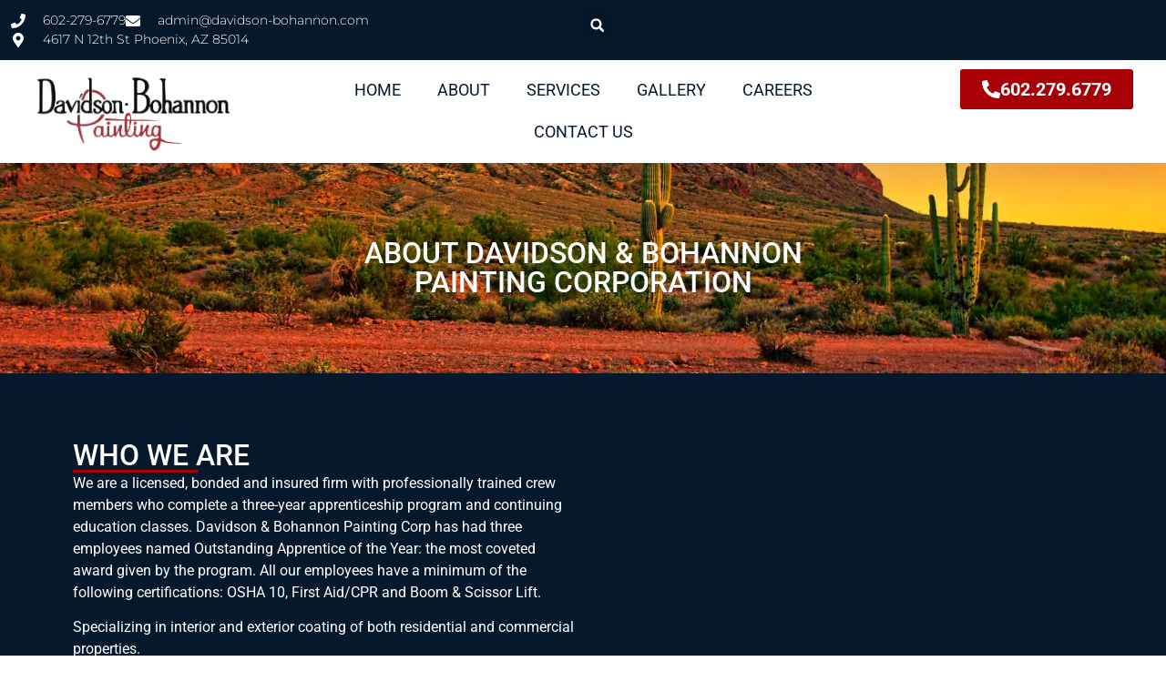

--- FILE ---
content_type: text/css
request_url: https://davidson-bohannon.com/wp-content/uploads/elementor/css/post-46.css?ver=1769041233
body_size: 1551
content:
.elementor-46 .elementor-element.elementor-element-eee3203{--display:flex;--min-height:231px;--justify-content:center;--align-items:center;--container-widget-width:calc( ( 1 - var( --container-widget-flex-grow ) ) * 100% );--overlay-opacity:0.61;}.elementor-46 .elementor-element.elementor-element-eee3203:not(.elementor-motion-effects-element-type-background), .elementor-46 .elementor-element.elementor-element-eee3203 > .elementor-motion-effects-container > .elementor-motion-effects-layer{background-image:url("https://staging2.davidson-bohannon.com/wp-content/uploads/2024/05/arizona-painting-company.webp");background-position:center center;background-repeat:no-repeat;background-size:cover;}.elementor-46 .elementor-element.elementor-element-eee3203::before, .elementor-46 .elementor-element.elementor-element-eee3203 > .elementor-background-video-container::before, .elementor-46 .elementor-element.elementor-element-eee3203 > .e-con-inner > .elementor-background-video-container::before, .elementor-46 .elementor-element.elementor-element-eee3203 > .elementor-background-slideshow::before, .elementor-46 .elementor-element.elementor-element-eee3203 > .e-con-inner > .elementor-background-slideshow::before, .elementor-46 .elementor-element.elementor-element-eee3203 > .elementor-motion-effects-container > .elementor-motion-effects-layer::before{background-color:#000000;--background-overlay:'';}.elementor-46 .elementor-element.elementor-element-3ed1597{text-align:center;}.elementor-46 .elementor-element.elementor-element-3ed1597 .elementor-heading-title{text-transform:uppercase;color:#FFFFFF;}.elementor-46 .elementor-element.elementor-element-62d4074{--display:flex;--flex-direction:row;--container-widget-width:initial;--container-widget-height:100%;--container-widget-flex-grow:1;--container-widget-align-self:stretch;--flex-wrap-mobile:wrap;--padding-top:64px;--padding-bottom:64px;--padding-left:0px;--padding-right:0px;}.elementor-46 .elementor-element.elementor-element-62d4074:not(.elementor-motion-effects-element-type-background), .elementor-46 .elementor-element.elementor-element-62d4074 > .elementor-motion-effects-container > .elementor-motion-effects-layer{background-color:var( --e-global-color-primary );}.elementor-46 .elementor-element.elementor-element-2bc16dd{--display:flex;--gap:10px 10px;--row-gap:10px;--column-gap:10px;}.elementor-46 .elementor-element.elementor-element-c625de0 .elementor-heading-title{text-transform:uppercase;color:#FFFFFF;}.elementor-46 .elementor-element.elementor-element-dc3a368{--divider-border-style:solid;--divider-color:var( --e-global-color-accent );--divider-border-width:3px;}.elementor-46 .elementor-element.elementor-element-dc3a368 .elementor-divider-separator{width:25%;}.elementor-46 .elementor-element.elementor-element-dc3a368 .elementor-divider{padding-block-start:0px;padding-block-end:0px;}.elementor-46 .elementor-element.elementor-element-b6c658e{color:#FFFFFF;}.elementor-46 .elementor-element.elementor-element-497553c{--display:flex;}.elementor-46 .elementor-element.elementor-element-06643df{--display:flex;--flex-direction:column;--container-widget-width:calc( ( 1 - var( --container-widget-flex-grow ) ) * 100% );--container-widget-height:initial;--container-widget-flex-grow:0;--container-widget-align-self:initial;--flex-wrap-mobile:wrap;--align-items:center;--padding-top:64px;--padding-bottom:0px;--padding-left:0px;--padding-right:0px;}.elementor-46 .elementor-element.elementor-element-951a614{text-align:center;}.elementor-46 .elementor-element.elementor-element-951a614 .elementor-heading-title{font-family:"Merriweather", Sans-serif;font-size:50px;font-weight:500;text-transform:capitalize;line-height:1.2em;color:#16163f;}.elementor-46 .elementor-element.elementor-element-f75e398{--divider-border-style:solid;--divider-color:var( --e-global-color-accent );--divider-border-width:3px;}.elementor-46 .elementor-element.elementor-element-f75e398 .elementor-divider-separator{width:25%;margin:0 auto;margin-center:0;}.elementor-46 .elementor-element.elementor-element-f75e398 .elementor-divider{text-align:center;padding-block-start:0px;padding-block-end:0px;}.elementor-46 .elementor-element.elementor-element-916f113{width:var( --container-widget-width, 905px );max-width:905px;--container-widget-width:905px;--container-widget-flex-grow:0;text-align:center;}.elementor-46 .elementor-element.elementor-element-42757e7{--display:flex;--flex-direction:row;--container-widget-width:calc( ( 1 - var( --container-widget-flex-grow ) ) * 100% );--container-widget-height:100%;--container-widget-flex-grow:1;--container-widget-align-self:stretch;--flex-wrap-mobile:wrap;--align-items:stretch;--gap:10px 10px;--row-gap:10px;--column-gap:10px;--margin-top:30px;--margin-bottom:23px;--margin-left:0px;--margin-right:0px;}.elementor-46 .elementor-element.elementor-element-d945ca0{--display:flex;}.elementor-46 .elementor-element.elementor-element-0ca53d2 .elementor-flip-box__front{background-image:url("https://staging2.davidson-bohannon.com/wp-content/uploads/2024/05/Bryan.webp");background-position:center center;background-repeat:no-repeat;background-size:cover;}.elementor-46 .elementor-element.elementor-element-0ca53d2 .elementor-flip-box__back{background-image:url("https://staging2.davidson-bohannon.com/wp-content/uploads/2024/05/Bryan.webp");background-position:center center;background-repeat:no-repeat;background-size:cover;}.elementor-46 .elementor-element.elementor-element-0ca53d2 > .elementor-widget-container{border-style:solid;border-width:0px 0px 4px 0px;border-color:#d3b574;box-shadow:0px 0px 20px 0px rgba(0,0,0,0.2);}.elementor-46 .elementor-element.elementor-element-0ca53d2 .elementor-flip-box{height:250px;}.elementor-46 .elementor-element.elementor-element-0ca53d2 .elementor-flip-box__front .elementor-flip-box__layer__overlay{background-color:rgba(33,31,64,0.7);text-align:center;}.elementor-46 .elementor-element.elementor-element-0ca53d2 .elementor-flip-box__front .elementor-flip-box__layer__title{margin-bottom:15px;color:#ffffff;font-family:"Montserrat", Sans-serif;font-size:24px;font-weight:300;text-transform:capitalize;}.elementor-46 .elementor-element.elementor-element-0ca53d2 .elementor-flip-box__front .elementor-flip-box__layer__description{color:#ffffff;font-size:16px;font-weight:200;text-transform:capitalize;}.elementor-46 .elementor-element.elementor-element-0ca53d2 .elementor-flip-box__back .elementor-flip-box__layer__overlay{background-color:#211F4000;text-align:center;}.elementor-46 .elementor-element.elementor-element-0ca53d2 .elementor-flip-box__button{margin-inline-center:0;}.elementor-46 .elementor-element.elementor-element-d920a81{--display:flex;}.elementor-46 .elementor-element.elementor-element-6a1e2b7 .elementor-flip-box__front{background-image:url("https://staging2.davidson-bohannon.com/wp-content/uploads/2024/05/Dan.webp");background-position:center center;background-repeat:no-repeat;background-size:cover;}.elementor-46 .elementor-element.elementor-element-6a1e2b7 .elementor-flip-box__back{background-image:url("https://staging2.davidson-bohannon.com/wp-content/uploads/2024/05/Dan.webp");background-position:center center;background-repeat:no-repeat;background-size:cover;}.elementor-46 .elementor-element.elementor-element-6a1e2b7 > .elementor-widget-container{border-style:solid;border-width:0px 0px 4px 0px;border-color:#d3b574;box-shadow:0px 0px 20px 0px rgba(0,0,0,0.2);}.elementor-46 .elementor-element.elementor-element-6a1e2b7 .elementor-flip-box{height:250px;}.elementor-46 .elementor-element.elementor-element-6a1e2b7 .elementor-flip-box__front .elementor-flip-box__layer__overlay{background-color:rgba(33,31,64,0.7);text-align:center;}.elementor-46 .elementor-element.elementor-element-6a1e2b7 .elementor-flip-box__front .elementor-flip-box__layer__title{margin-bottom:15px;color:#ffffff;font-family:"Montserrat", Sans-serif;font-size:24px;font-weight:300;text-transform:capitalize;}.elementor-46 .elementor-element.elementor-element-6a1e2b7 .elementor-flip-box__front .elementor-flip-box__layer__description{color:#ffffff;font-size:16px;font-weight:200;text-transform:capitalize;}.elementor-46 .elementor-element.elementor-element-6a1e2b7 .elementor-flip-box__back .elementor-flip-box__layer__overlay{background-color:#211F4000;text-align:center;}.elementor-46 .elementor-element.elementor-element-6a1e2b7 .elementor-flip-box__button{margin-inline-center:0;}.elementor-46 .elementor-element.elementor-element-a10f862{--display:flex;}.elementor-46 .elementor-element.elementor-element-97f50eb .elementor-flip-box__front{background-image:url("https://staging2.davidson-bohannon.com/wp-content/uploads/2024/05/Nadia.webp");background-position:center center;background-repeat:no-repeat;background-size:cover;}.elementor-46 .elementor-element.elementor-element-97f50eb .elementor-flip-box__back{background-image:url("https://staging2.davidson-bohannon.com/wp-content/uploads/2024/05/Nadia.webp");background-position:center center;background-repeat:no-repeat;background-size:cover;}.elementor-46 .elementor-element.elementor-element-97f50eb > .elementor-widget-container{border-style:solid;border-width:0px 0px 4px 0px;border-color:#d3b574;box-shadow:0px 0px 20px 0px rgba(0,0,0,0.2);}.elementor-46 .elementor-element.elementor-element-97f50eb .elementor-flip-box{height:250px;}.elementor-46 .elementor-element.elementor-element-97f50eb .elementor-flip-box__front .elementor-flip-box__layer__overlay{background-color:rgba(33,31,64,0.7);text-align:center;}.elementor-46 .elementor-element.elementor-element-97f50eb .elementor-flip-box__front .elementor-flip-box__layer__title{margin-bottom:15px;color:#ffffff;font-family:"Montserrat", Sans-serif;font-size:24px;font-weight:300;text-transform:capitalize;}.elementor-46 .elementor-element.elementor-element-97f50eb .elementor-flip-box__front .elementor-flip-box__layer__description{color:#ffffff;font-size:16px;font-weight:200;text-transform:capitalize;}.elementor-46 .elementor-element.elementor-element-97f50eb .elementor-flip-box__back .elementor-flip-box__layer__overlay{background-color:#211F4000;text-align:center;}.elementor-46 .elementor-element.elementor-element-97f50eb .elementor-flip-box__button{margin-inline-center:0;}.elementor-46 .elementor-element.elementor-element-45e4dab0 > .elementor-container{max-width:1200px;}.elementor-46 .elementor-element.elementor-element-45e4dab0{transition:background 0.3s, border 0.3s, border-radius 0.3s, box-shadow 0.3s;margin-top:0px;margin-bottom:150px;}.elementor-46 .elementor-element.elementor-element-45e4dab0 > .elementor-background-overlay{transition:background 0.3s, border-radius 0.3s, opacity 0.3s;}.elementor-46 .elementor-element.elementor-element-62550e1c:not(.elementor-motion-effects-element-type-background) > .elementor-widget-wrap, .elementor-46 .elementor-element.elementor-element-62550e1c > .elementor-widget-wrap > .elementor-motion-effects-container > .elementor-motion-effects-layer{background-color:#16163f;}.elementor-46 .elementor-element.elementor-element-62550e1c > .elementor-element-populated{box-shadow:0px 0px 30px 0px rgba(0,0,0,0.15);transition:background 0.3s, border 0.3s, border-radius 0.3s, box-shadow 0.3s;padding:0px 0px 0px 0px;}.elementor-46 .elementor-element.elementor-element-62550e1c > .elementor-element-populated > .elementor-background-overlay{transition:background 0.3s, border-radius 0.3s, opacity 0.3s;}.elementor-46 .elementor-element.elementor-element-1fceaf1c:not(.elementor-motion-effects-element-type-background), .elementor-46 .elementor-element.elementor-element-1fceaf1c > .elementor-motion-effects-container > .elementor-motion-effects-layer{background-color:var( --e-global-color-primary );}.elementor-46 .elementor-element.elementor-element-1fceaf1c > .elementor-container{max-width:1200px;min-height:280px;}.elementor-46 .elementor-element.elementor-element-1fceaf1c{transition:background 0.3s, border 0.3s, border-radius 0.3s, box-shadow 0.3s;margin-top:0px;margin-bottom:0px;}.elementor-46 .elementor-element.elementor-element-1fceaf1c > .elementor-background-overlay{transition:background 0.3s, border-radius 0.3s, opacity 0.3s;}.elementor-bc-flex-widget .elementor-46 .elementor-element.elementor-element-66f0e9f8.elementor-column .elementor-widget-wrap{align-items:center;}.elementor-46 .elementor-element.elementor-element-66f0e9f8.elementor-column.elementor-element[data-element_type="column"] > .elementor-widget-wrap.elementor-element-populated{align-content:center;align-items:center;}.elementor-46 .elementor-element.elementor-element-66f0e9f8 > .elementor-element-populated{padding:0px 0px 0px 100px;}.elementor-46 .elementor-element.elementor-element-2491d5c5{text-align:start;}.elementor-46 .elementor-element.elementor-element-2491d5c5 .elementor-heading-title{font-size:55px;font-weight:100;text-transform:capitalize;line-height:1.2em;color:#ffffff;}.elementor-bc-flex-widget .elementor-46 .elementor-element.elementor-element-2e3ba32.elementor-column .elementor-widget-wrap{align-items:center;}.elementor-46 .elementor-element.elementor-element-2e3ba32.elementor-column.elementor-element[data-element_type="column"] > .elementor-widget-wrap.elementor-element-populated{align-content:center;align-items:center;}.elementor-46 .elementor-element.elementor-element-2e3ba32 > .elementor-element-populated{padding:0px 100px 0px 0px;}.elementor-46 .elementor-element.elementor-element-11fba004 .elementor-button{background-color:#d3b574;font-family:"Montserrat", Sans-serif;font-size:16px;font-weight:400;text-transform:capitalize;fill:#16163f;color:#16163f;border-radius:0px 0px 0px 0px;}.elementor-46 .elementor-element.elementor-element-11fba004 .elementor-button:hover, .elementor-46 .elementor-element.elementor-element-11fba004 .elementor-button:focus{background-color:#ffffff;}.elementor-46 .elementor-element.elementor-element-11fba004 .elementor-button-content-wrapper{flex-direction:row-reverse;}.elementor-46 .elementor-element.elementor-element-11fba004 .elementor-button .elementor-button-content-wrapper{gap:10px;}:root{--page-title-display:none;}@media(max-width:1024px){.elementor-46 .elementor-element.elementor-element-42757e7{--margin-top:30px;--margin-bottom:80px;--margin-left:0px;--margin-right:0px;}.elementor-46 .elementor-element.elementor-element-0ca53d2 .elementor-flip-box__front .elementor-flip-box__layer__title{font-size:20px;}.elementor-46 .elementor-element.elementor-element-6a1e2b7 .elementor-flip-box__front .elementor-flip-box__layer__title{font-size:20px;}.elementor-46 .elementor-element.elementor-element-97f50eb .elementor-flip-box__front .elementor-flip-box__layer__title{font-size:20px;}.elementor-46 .elementor-element.elementor-element-45e4dab0{padding:0px 25px 0px 25px;}.elementor-46 .elementor-element.elementor-element-62550e1c > .elementor-element-populated{padding:0px 0px 0px 0px;}.elementor-46 .elementor-element.elementor-element-66f0e9f8 > .elementor-element-populated{padding:0px 0px 0px 50px;}.elementor-46 .elementor-element.elementor-element-2491d5c5 .elementor-heading-title{font-size:38px;}.elementor-46 .elementor-element.elementor-element-2e3ba32 > .elementor-element-populated{padding:0px 50px 0px 0px;}}@media(max-width:767px){.elementor-46 .elementor-element.elementor-element-951a614 .elementor-heading-title{font-size:34px;}.elementor-46 .elementor-element.elementor-element-62550e1c > .elementor-element-populated{padding:30px 30px 30px 30px;}.elementor-46 .elementor-element.elementor-element-66f0e9f8 > .elementor-element-populated{padding:0px 0px 0px 0px;}.elementor-46 .elementor-element.elementor-element-2491d5c5{text-align:center;}.elementor-46 .elementor-element.elementor-element-2491d5c5 .elementor-heading-title{font-size:34px;}.elementor-46 .elementor-element.elementor-element-2e3ba32 > .elementor-element-populated{padding:0px 0px 0px 0px;}}@media(min-width:768px){.elementor-46 .elementor-element.elementor-element-42757e7{--content-width:924px;}.elementor-46 .elementor-element.elementor-element-66f0e9f8{width:60%;}.elementor-46 .elementor-element.elementor-element-2e3ba32{width:40%;}}

--- FILE ---
content_type: text/css
request_url: https://davidson-bohannon.com/wp-content/uploads/elementor/css/post-30.css?ver=1769040964
body_size: 1263
content:
.elementor-30 .elementor-element.elementor-element-76727a4{--display:flex;--flex-direction:column;--container-widget-width:calc( ( 1 - var( --container-widget-flex-grow ) ) * 100% );--container-widget-height:initial;--container-widget-flex-grow:0;--container-widget-align-self:initial;--flex-wrap-mobile:wrap;--align-items:center;--gap:0px 0px;--row-gap:0px;--column-gap:0px;--flex-wrap:wrap;box-shadow:0px 5px 30px 0px rgba(0,0,0,0.1);--padding-top:0%;--padding-bottom:0%;--padding-left:0%;--padding-right:0%;--z-index:10;}.elementor-30 .elementor-element.elementor-element-54635a68{--display:flex;--flex-direction:row;--container-widget-width:calc( ( 1 - var( --container-widget-flex-grow ) ) * 100% );--container-widget-height:100%;--container-widget-flex-grow:1;--container-widget-align-self:stretch;--flex-wrap-mobile:wrap;--justify-content:space-between;--align-items:stretch;--gap:10px 10px;--row-gap:10px;--column-gap:10px;--margin-top:0px;--margin-bottom:0px;--margin-left:0px;--margin-right:0px;--padding-top:12px;--padding-bottom:12px;--padding-left:12px;--padding-right:12px;}.elementor-30 .elementor-element.elementor-element-54635a68:not(.elementor-motion-effects-element-type-background), .elementor-30 .elementor-element.elementor-element-54635a68 > .elementor-motion-effects-container > .elementor-motion-effects-layer{background-color:var( --e-global-color-primary );}.elementor-30 .elementor-element.elementor-element-2bef77d2{--display:flex;--flex-direction:column;--container-widget-width:calc( ( 1 - var( --container-widget-flex-grow ) ) * 100% );--container-widget-height:initial;--container-widget-flex-grow:0;--container-widget-align-self:initial;--flex-wrap-mobile:wrap;--justify-content:center;--align-items:flex-start;--padding-top:0px;--padding-bottom:0px;--padding-left:0px;--padding-right:0px;}.elementor-30 .elementor-element.elementor-element-5c2230d .elementor-icon-list-items:not(.elementor-inline-items) .elementor-icon-list-item:not(:last-child){padding-block-end:calc(30px/2);}.elementor-30 .elementor-element.elementor-element-5c2230d .elementor-icon-list-items:not(.elementor-inline-items) .elementor-icon-list-item:not(:first-child){margin-block-start:calc(30px/2);}.elementor-30 .elementor-element.elementor-element-5c2230d .elementor-icon-list-items.elementor-inline-items .elementor-icon-list-item{margin-inline:calc(30px/2);}.elementor-30 .elementor-element.elementor-element-5c2230d .elementor-icon-list-items.elementor-inline-items{margin-inline:calc(-30px/2);}.elementor-30 .elementor-element.elementor-element-5c2230d .elementor-icon-list-items.elementor-inline-items .elementor-icon-list-item:after{inset-inline-end:calc(-30px/2);}.elementor-30 .elementor-element.elementor-element-5c2230d .elementor-icon-list-icon i{color:#ffffff;transition:color 0.3s;}.elementor-30 .elementor-element.elementor-element-5c2230d .elementor-icon-list-icon svg{fill:#ffffff;transition:fill 0.3s;}.elementor-30 .elementor-element.elementor-element-5c2230d{--e-icon-list-icon-size:16px;--icon-vertical-offset:0px;}.elementor-30 .elementor-element.elementor-element-5c2230d .elementor-icon-list-icon{padding-inline-end:10px;}.elementor-30 .elementor-element.elementor-element-5c2230d .elementor-icon-list-item > .elementor-icon-list-text, .elementor-30 .elementor-element.elementor-element-5c2230d .elementor-icon-list-item > a{font-family:"Montserrat", Sans-serif;font-size:14px;font-weight:300;}.elementor-30 .elementor-element.elementor-element-5c2230d .elementor-icon-list-text{color:#ffffff;transition:color 0.3s;}.elementor-30 .elementor-element.elementor-element-1b7ef7d2{--display:flex;--flex-direction:row;--container-widget-width:calc( ( 1 - var( --container-widget-flex-grow ) ) * 100% );--container-widget-height:100%;--container-widget-flex-grow:1;--container-widget-align-self:stretch;--flex-wrap-mobile:wrap;--justify-content:flex-end;--align-items:center;--padding-top:0px;--padding-bottom:0px;--padding-left:0px;--padding-right:0px;}.elementor-30 .elementor-element.elementor-element-2d6a5933 .elementor-search-form{text-align:end;}.elementor-30 .elementor-element.elementor-element-2d6a5933 .elementor-search-form__toggle{--e-search-form-toggle-size:31px;--e-search-form-toggle-color:#ffffff;--e-search-form-toggle-icon-size:calc(50em / 100);}.elementor-30 .elementor-element.elementor-element-2d6a5933.elementor-search-form--skin-full_screen .elementor-search-form__container{background-color:rgba(22,22,63,0.9);}.elementor-30 .elementor-element.elementor-element-2d6a5933 input[type="search"].elementor-search-form__input{font-family:"Montserrat", Sans-serif;font-size:40px;font-weight:300;}.elementor-30 .elementor-element.elementor-element-2d6a5933 .elementor-search-form__input,
					.elementor-30 .elementor-element.elementor-element-2d6a5933 .elementor-search-form__icon,
					.elementor-30 .elementor-element.elementor-element-2d6a5933 .elementor-lightbox .dialog-lightbox-close-button,
					.elementor-30 .elementor-element.elementor-element-2d6a5933 .elementor-lightbox .dialog-lightbox-close-button:hover,
					.elementor-30 .elementor-element.elementor-element-2d6a5933.elementor-search-form--skin-full_screen input[type="search"].elementor-search-form__input{color:#ffffff;fill:#ffffff;}.elementor-30 .elementor-element.elementor-element-2d6a5933:not(.elementor-search-form--skin-full_screen) .elementor-search-form__container{border-color:rgba(255,255,255,0.5);border-radius:0px;}.elementor-30 .elementor-element.elementor-element-2d6a5933.elementor-search-form--skin-full_screen input[type="search"].elementor-search-form__input{border-color:rgba(255,255,255,0.5);border-radius:0px;}.elementor-30 .elementor-element.elementor-element-2d6a5933 .elementor-search-form__toggle:hover{--e-search-form-toggle-color:#d3b574;}.elementor-30 .elementor-element.elementor-element-2d6a5933 .elementor-search-form__toggle:focus{--e-search-form-toggle-color:#d3b574;}.elementor-30 .elementor-element.elementor-element-4876b594 .elementor-icon-list-items:not(.elementor-inline-items) .elementor-icon-list-item:not(:last-child){padding-block-end:calc(15px/2);}.elementor-30 .elementor-element.elementor-element-4876b594 .elementor-icon-list-items:not(.elementor-inline-items) .elementor-icon-list-item:not(:first-child){margin-block-start:calc(15px/2);}.elementor-30 .elementor-element.elementor-element-4876b594 .elementor-icon-list-items.elementor-inline-items .elementor-icon-list-item{margin-inline:calc(15px/2);}.elementor-30 .elementor-element.elementor-element-4876b594 .elementor-icon-list-items.elementor-inline-items{margin-inline:calc(-15px/2);}.elementor-30 .elementor-element.elementor-element-4876b594 .elementor-icon-list-items.elementor-inline-items .elementor-icon-list-item:after{inset-inline-end:calc(-15px/2);}.elementor-30 .elementor-element.elementor-element-4876b594 .elementor-icon-list-icon i{color:#ffffff;transition:color 0.3s;}.elementor-30 .elementor-element.elementor-element-4876b594 .elementor-icon-list-icon svg{fill:#ffffff;transition:fill 0.3s;}.elementor-30 .elementor-element.elementor-element-4876b594 .elementor-icon-list-item:hover .elementor-icon-list-icon i{color:#d3b574;}.elementor-30 .elementor-element.elementor-element-4876b594 .elementor-icon-list-item:hover .elementor-icon-list-icon svg{fill:#d3b574;}.elementor-30 .elementor-element.elementor-element-4876b594{--e-icon-list-icon-size:18px;--e-icon-list-icon-align:center;--e-icon-list-icon-margin:0 calc(var(--e-icon-list-icon-size, 1em) * 0.125);--icon-vertical-offset:0px;}.elementor-30 .elementor-element.elementor-element-4876b594 .elementor-icon-list-text{transition:color 0.3s;}.elementor-30 .elementor-element.elementor-element-e91a97b{--display:flex;--flex-direction:row;--container-widget-width:calc( ( 1 - var( --container-widget-flex-grow ) ) * 100% );--container-widget-height:100%;--container-widget-flex-grow:1;--container-widget-align-self:stretch;--flex-wrap-mobile:wrap;--justify-content:space-between;--align-items:center;--gap:0px 0px;--row-gap:0px;--column-gap:0px;--margin-top:0px;--margin-bottom:0px;--margin-left:0px;--margin-right:0px;--padding-top:0%;--padding-bottom:0%;--padding-left:2%;--padding-right:02%;}.elementor-30 .elementor-element.elementor-element-e91a97b:not(.elementor-motion-effects-element-type-background), .elementor-30 .elementor-element.elementor-element-e91a97b > .elementor-motion-effects-container > .elementor-motion-effects-layer{background-color:#ffffff;}.elementor-30 .elementor-element.elementor-element-6fa89cf{--display:flex;--flex-direction:column;--container-widget-width:100%;--container-widget-height:initial;--container-widget-flex-grow:0;--container-widget-align-self:initial;--flex-wrap-mobile:wrap;}.elementor-30 .elementor-element.elementor-element-5b27effa{width:var( --container-widget-width, 104.151% );max-width:104.151%;--container-widget-width:104.151%;--container-widget-flex-grow:0;text-align:start;}.elementor-30 .elementor-element.elementor-element-5b27effa.elementor-element{--flex-grow:0;--flex-shrink:0;}.elementor-30 .elementor-element.elementor-element-5b27effa img{width:218px;}.elementor-30 .elementor-element.elementor-element-6bb680e{--display:flex;--flex-direction:column;--container-widget-width:100%;--container-widget-height:initial;--container-widget-flex-grow:0;--container-widget-align-self:initial;--flex-wrap-mobile:wrap;}.elementor-30 .elementor-element.elementor-element-426bd82 .elementor-menu-toggle{margin:0 auto;}.elementor-30 .elementor-element.elementor-element-426bd82 .elementor-nav-menu .elementor-item{font-size:18px;text-transform:uppercase;}.elementor-30 .elementor-element.elementor-element-426bd82 .elementor-nav-menu--main .elementor-item{color:var( --e-global-color-primary );fill:var( --e-global-color-primary );}.elementor-30 .elementor-element.elementor-element-a3bde50{--display:flex;--flex-direction:column;--container-widget-width:100%;--container-widget-height:initial;--container-widget-flex-grow:0;--container-widget-align-self:initial;--flex-wrap-mobile:wrap;}.elementor-30 .elementor-element.elementor-element-a1f3b70 .elementor-button{background-color:var( --e-global-color-accent );font-size:20px;font-weight:700;}.elementor-30 .elementor-element.elementor-element-a1f3b70 .elementor-button-content-wrapper{flex-direction:row;}.elementor-theme-builder-content-area{height:400px;}.elementor-location-header:before, .elementor-location-footer:before{content:"";display:table;clear:both;}@media(min-width:768px){.elementor-30 .elementor-element.elementor-element-6fa89cf{--width:25%;}.elementor-30 .elementor-element.elementor-element-6bb680e{--width:50%;}.elementor-30 .elementor-element.elementor-element-a3bde50{--width:25%;}}@media(max-width:1024px){.elementor-30 .elementor-element.elementor-element-54635a68{--padding-top:27px;--padding-bottom:27px;--padding-left:15px;--padding-right:15px;}.elementor-30 .elementor-element.elementor-element-5c2230d .elementor-icon-list-item > .elementor-icon-list-text, .elementor-30 .elementor-element.elementor-element-5c2230d .elementor-icon-list-item > a{font-size:12px;}.elementor-30 .elementor-element.elementor-element-e91a97b{--padding-top:20px;--padding-bottom:20px;--padding-left:15px;--padding-right:15px;}.elementor-30 .elementor-element.elementor-element-5b27effa > .elementor-widget-container{padding:0px 90px 0px 0px;}.elementor-30 .elementor-element.elementor-element-5b27effa img{width:133px;}}@media(max-width:767px){.elementor-30 .elementor-element.elementor-element-54635a68{--padding-top:15px;--padding-bottom:15px;--padding-left:15px;--padding-right:15px;}.elementor-30 .elementor-element.elementor-element-1b7ef7d2{--width:100%;--flex-direction:row-reverse;--container-widget-width:initial;--container-widget-height:100%;--container-widget-flex-grow:1;--container-widget-align-self:stretch;--flex-wrap-mobile:wrap-reverse;--justify-content:space-between;}.elementor-30 .elementor-element.elementor-element-5b27effa > .elementor-widget-container{padding:0px 0px 0px 0px;}.elementor-30 .elementor-element.elementor-element-5b27effa img{width:100px;}}@media(max-width:1024px) and (min-width:768px){.elementor-30 .elementor-element.elementor-element-2bef77d2{--width:75%;}.elementor-30 .elementor-element.elementor-element-1b7ef7d2{--width:28%;}}

--- FILE ---
content_type: text/css
request_url: https://davidson-bohannon.com/wp-content/uploads/elementor/css/post-60.css?ver=1769040964
body_size: 1673
content:
.elementor-60 .elementor-element.elementor-element-d21aac4{--display:flex;--flex-direction:row;--container-widget-width:initial;--container-widget-height:100%;--container-widget-flex-grow:1;--container-widget-align-self:stretch;--flex-wrap-mobile:wrap;--justify-content:center;--gap:0px 0px;--row-gap:0px;--column-gap:0px;--margin-top:0px;--margin-bottom:-32px;--margin-left:0px;--margin-right:0px;--padding-top:0px;--padding-bottom:0px;--padding-left:0px;--padding-right:0px;}.elementor-60 .elementor-element.elementor-element-cd1a124{--display:flex;--flex-direction:row;--container-widget-width:initial;--container-widget-height:100%;--container-widget-flex-grow:1;--container-widget-align-self:stretch;--flex-wrap-mobile:wrap;--justify-content:center;--z-index:9;}.elementor-60 .elementor-element.elementor-element-cd1a124:not(.elementor-motion-effects-element-type-background), .elementor-60 .elementor-element.elementor-element-cd1a124 > .elementor-motion-effects-container > .elementor-motion-effects-layer{background-color:#A70007;}.elementor-60 .elementor-element.elementor-element-9b850f0 .elementor-heading-title{font-weight:200;text-transform:uppercase;color:#FFFFFF;}.elementor-60 .elementor-element.elementor-element-70b8904 .elementor-button{background-color:#FFFFFF;fill:var( --e-global-color-accent );color:var( --e-global-color-accent );}.elementor-60 .elementor-element.elementor-element-50a7cb56{--display:flex;--flex-direction:row;--container-widget-width:calc( ( 1 - var( --container-widget-flex-grow ) ) * 100% );--container-widget-height:100%;--container-widget-flex-grow:1;--container-widget-align-self:stretch;--flex-wrap-mobile:wrap;--align-items:stretch;--gap:0px 0px;--row-gap:0px;--column-gap:0px;--padding-top:5%;--padding-bottom:5%;--padding-left:8%;--padding-right:8%;}.elementor-60 .elementor-element.elementor-element-50a7cb56:not(.elementor-motion-effects-element-type-background), .elementor-60 .elementor-element.elementor-element-50a7cb56 > .elementor-motion-effects-container > .elementor-motion-effects-layer{background-color:#0D49B512;}.elementor-60 .elementor-element.elementor-element-485e2fcb{--display:flex;--flex-direction:column;--container-widget-width:100%;--container-widget-height:initial;--container-widget-flex-grow:0;--container-widget-align-self:initial;--flex-wrap-mobile:wrap;--justify-content:center;--gap:0px 0px;--row-gap:0px;--column-gap:0px;--padding-top:0%;--padding-bottom:0%;--padding-left:0%;--padding-right:0%;}.elementor-60 .elementor-element.elementor-element-485e2fcb.e-con{--flex-grow:0;--flex-shrink:0;}.elementor-60 .elementor-element.elementor-element-16e3ae8{--display:flex;--flex-direction:row;--container-widget-width:initial;--container-widget-height:100%;--container-widget-flex-grow:1;--container-widget-align-self:stretch;--flex-wrap-mobile:wrap;}.elementor-60 .elementor-element.elementor-element-dbef41c{--display:flex;}.elementor-60 .elementor-element.elementor-element-c36ce77 img{max-width:93px;}.elementor-60 .elementor-element.elementor-element-1c3170b{--display:flex;--align-items:flex-start;--container-widget-width:calc( ( 1 - var( --container-widget-flex-grow ) ) * 100% );}.elementor-60 .elementor-element.elementor-element-50cbac1 img{max-width:72px;}.elementor-60 .elementor-element.elementor-element-8b3807b{--display:flex;--flex-direction:row;--container-widget-width:initial;--container-widget-height:100%;--container-widget-flex-grow:1;--container-widget-align-self:stretch;--flex-wrap-mobile:wrap;--gap:0px 0px;--row-gap:0px;--column-gap:0px;}.elementor-60 .elementor-element.elementor-element-4fe2845{--display:flex;}.elementor-60 .elementor-element.elementor-element-c5ca680{text-align:end;}.elementor-60 .elementor-element.elementor-element-c5ca680 img{max-width:150px;}.elementor-60 .elementor-element.elementor-element-03dd2b1{--display:flex;}.elementor-60 .elementor-element.elementor-element-d250082 img{max-width:150px;filter:brightness( 0% ) contrast( 100% ) saturate( 100% ) blur( 0px ) hue-rotate( 0deg );}.elementor-60 .elementor-element.elementor-element-45590da7{--display:flex;--flex-direction:column;--container-widget-width:100%;--container-widget-height:initial;--container-widget-flex-grow:0;--container-widget-align-self:initial;--flex-wrap-mobile:wrap;--gap:20px 20px;--row-gap:20px;--column-gap:20px;--padding-top:0px;--padding-bottom:0px;--padding-left:0px;--padding-right:0px;}.elementor-60 .elementor-element.elementor-element-2c0d9686 .elementor-heading-title{font-family:"Poppins", Sans-serif;font-size:22px;font-weight:600;text-transform:capitalize;font-style:normal;text-decoration:none;line-height:1.2em;letter-spacing:0px;color:#1C244B;}.elementor-60 .elementor-element.elementor-element-79320b9e .elementor-icon-list-items:not(.elementor-inline-items) .elementor-icon-list-item:not(:last-child){padding-block-end:calc(10px/2);}.elementor-60 .elementor-element.elementor-element-79320b9e .elementor-icon-list-items:not(.elementor-inline-items) .elementor-icon-list-item:not(:first-child){margin-block-start:calc(10px/2);}.elementor-60 .elementor-element.elementor-element-79320b9e .elementor-icon-list-items.elementor-inline-items .elementor-icon-list-item{margin-inline:calc(10px/2);}.elementor-60 .elementor-element.elementor-element-79320b9e .elementor-icon-list-items.elementor-inline-items{margin-inline:calc(-10px/2);}.elementor-60 .elementor-element.elementor-element-79320b9e .elementor-icon-list-items.elementor-inline-items .elementor-icon-list-item:after{inset-inline-end:calc(-10px/2);}.elementor-60 .elementor-element.elementor-element-79320b9e .elementor-icon-list-icon i{color:#324A6D;transition:color 0.3s;}.elementor-60 .elementor-element.elementor-element-79320b9e .elementor-icon-list-icon svg{fill:#324A6D;transition:fill 0.3s;}.elementor-60 .elementor-element.elementor-element-79320b9e{--e-icon-list-icon-size:14px;--icon-vertical-offset:0px;}.elementor-60 .elementor-element.elementor-element-79320b9e .elementor-icon-list-item > .elementor-icon-list-text, .elementor-60 .elementor-element.elementor-element-79320b9e .elementor-icon-list-item > a{font-family:"Poppins", Sans-serif;font-size:16px;font-weight:300;text-transform:none;font-style:normal;text-decoration:none;line-height:1.5em;letter-spacing:0px;}.elementor-60 .elementor-element.elementor-element-79320b9e .elementor-icon-list-text{color:#324A6D;transition:color 0.3s;}.elementor-60 .elementor-element.elementor-element-79320b9e .elementor-icon-list-item:hover .elementor-icon-list-text{color:#C8D5DC;}.elementor-60 .elementor-element.elementor-element-49d9ebb4{--display:flex;--flex-direction:column;--container-widget-width:100%;--container-widget-height:initial;--container-widget-flex-grow:0;--container-widget-align-self:initial;--flex-wrap-mobile:wrap;--gap:20px 20px;--row-gap:20px;--column-gap:20px;--padding-top:0px;--padding-bottom:0px;--padding-left:0px;--padding-right:0px;}.elementor-60 .elementor-element.elementor-element-785fe73 .elementor-heading-title{font-family:"Poppins", Sans-serif;font-size:22px;font-weight:600;text-transform:capitalize;font-style:normal;text-decoration:none;line-height:1.2em;letter-spacing:0px;color:#1C244B;}.elementor-60 .elementor-element.elementor-element-37a8bf1c .elementor-nav-menu .elementor-item{font-family:"Poppins", Sans-serif;font-size:16px;font-weight:300;text-transform:none;font-style:normal;text-decoration:none;line-height:1.5em;letter-spacing:0px;}.elementor-60 .elementor-element.elementor-element-37a8bf1c .elementor-nav-menu--main .elementor-item{color:#324A6D;fill:#324A6D;padding-left:0px;padding-right:0px;padding-top:0px;padding-bottom:0px;}.elementor-60 .elementor-element.elementor-element-37a8bf1c .elementor-nav-menu--main .elementor-item:hover,
					.elementor-60 .elementor-element.elementor-element-37a8bf1c .elementor-nav-menu--main .elementor-item.elementor-item-active,
					.elementor-60 .elementor-element.elementor-element-37a8bf1c .elementor-nav-menu--main .elementor-item.highlighted,
					.elementor-60 .elementor-element.elementor-element-37a8bf1c .elementor-nav-menu--main .elementor-item:focus{color:#C8D5DC;fill:#C8D5DC;}.elementor-60 .elementor-element.elementor-element-37a8bf1c{--e-nav-menu-horizontal-menu-item-margin:calc( 10px / 2 );}.elementor-60 .elementor-element.elementor-element-37a8bf1c .elementor-nav-menu--main:not(.elementor-nav-menu--layout-horizontal) .elementor-nav-menu > li:not(:last-child){margin-bottom:10px;}.elementor-60 .elementor-element.elementor-element-37a8bf1c .elementor-nav-menu--dropdown .elementor-item, .elementor-60 .elementor-element.elementor-element-37a8bf1c .elementor-nav-menu--dropdown  .elementor-sub-item{font-family:"Poppins", Sans-serif;font-size:16px;font-weight:400;text-transform:capitalize;font-style:normal;text-decoration:none;letter-spacing:0px;}.elementor-60 .elementor-element.elementor-element-12de90{--display:flex;--flex-direction:column;--container-widget-width:100%;--container-widget-height:initial;--container-widget-flex-grow:0;--container-widget-align-self:initial;--flex-wrap-mobile:wrap;--gap:20px 20px;--row-gap:20px;--column-gap:20px;--padding-top:0px;--padding-bottom:0px;--padding-left:0px;--padding-right:0px;}.elementor-60 .elementor-element.elementor-element-6072febb .elementor-heading-title{font-family:"Poppins", Sans-serif;font-size:22px;font-weight:600;text-transform:capitalize;font-style:normal;text-decoration:none;line-height:1.2em;letter-spacing:0px;color:#1C244B;}.elementor-60 .elementor-element.elementor-element-68692c88 > .elementor-widget-container{margin:0px 0px -16px 0px;}.elementor-60 .elementor-element.elementor-element-68692c88{font-family:"Poppins", Sans-serif;font-size:16px;font-weight:300;text-transform:none;font-style:normal;text-decoration:none;line-height:1.5em;letter-spacing:0px;color:#324A6D;}.elementor-60 .elementor-element.elementor-element-4c731447 .elementor-icon-list-items:not(.elementor-inline-items) .elementor-icon-list-item:not(:last-child){padding-block-end:calc(0px/2);}.elementor-60 .elementor-element.elementor-element-4c731447 .elementor-icon-list-items:not(.elementor-inline-items) .elementor-icon-list-item:not(:first-child){margin-block-start:calc(0px/2);}.elementor-60 .elementor-element.elementor-element-4c731447 .elementor-icon-list-items.elementor-inline-items .elementor-icon-list-item{margin-inline:calc(0px/2);}.elementor-60 .elementor-element.elementor-element-4c731447 .elementor-icon-list-items.elementor-inline-items{margin-inline:calc(-0px/2);}.elementor-60 .elementor-element.elementor-element-4c731447 .elementor-icon-list-items.elementor-inline-items .elementor-icon-list-item:after{inset-inline-end:calc(-0px/2);}.elementor-60 .elementor-element.elementor-element-4c731447 .elementor-icon-list-icon i{color:#324A6D;transition:color 0.3s;}.elementor-60 .elementor-element.elementor-element-4c731447 .elementor-icon-list-icon svg{fill:#324A6D;transition:fill 0.3s;}.elementor-60 .elementor-element.elementor-element-4c731447{--e-icon-list-icon-size:14px;--icon-vertical-offset:0px;}.elementor-60 .elementor-element.elementor-element-4c731447 .elementor-icon-list-item > .elementor-icon-list-text, .elementor-60 .elementor-element.elementor-element-4c731447 .elementor-icon-list-item > a{font-family:"Poppins", Sans-serif;font-size:16px;font-weight:300;text-transform:none;font-style:normal;text-decoration:none;line-height:1.5em;letter-spacing:0px;}.elementor-60 .elementor-element.elementor-element-4c731447 .elementor-icon-list-text{color:#324A6D;transition:color 0.3s;}.elementor-60 .elementor-element.elementor-element-e7ff3d1{text-align:center;font-family:"Poppins", Sans-serif;font-size:16px;font-weight:300;text-transform:none;font-style:normal;text-decoration:none;line-height:1.5em;letter-spacing:0px;color:#324A6D;}.elementor-60 .elementor-element.elementor-element-371edb38{--display:flex;--min-height:45px;--flex-direction:row;--container-widget-width:calc( ( 1 - var( --container-widget-flex-grow ) ) * 100% );--container-widget-height:100%;--container-widget-flex-grow:1;--container-widget-align-self:stretch;--flex-wrap-mobile:wrap;--justify-content:center;--align-items:stretch;--gap:0px 0px;--row-gap:0px;--column-gap:0px;--padding-top:0%;--padding-bottom:0%;--padding-left:8%;--padding-right:8%;}.elementor-60 .elementor-element.elementor-element-371edb38:not(.elementor-motion-effects-element-type-background), .elementor-60 .elementor-element.elementor-element-371edb38 > .elementor-motion-effects-container > .elementor-motion-effects-layer{background-color:var( --e-global-color-primary );}.elementor-60 .elementor-element.elementor-element-4f5702d3{text-align:center;}.elementor-60 .elementor-element.elementor-element-4f5702d3 .elementor-heading-title{font-family:"Poppins", Sans-serif;font-size:16px;font-weight:300;text-transform:none;font-style:normal;text-decoration:none;line-height:1.5em;letter-spacing:0px;color:#FFFFFF;}.elementor-theme-builder-content-area{height:400px;}.elementor-location-header:before, .elementor-location-footer:before{content:"";display:table;clear:both;}@media(max-width:1024px){.elementor-60 .elementor-element.elementor-element-50a7cb56{--flex-direction:row-reverse;--container-widget-width:initial;--container-widget-height:100%;--container-widget-flex-grow:1;--container-widget-align-self:stretch;--flex-wrap-mobile:wrap-reverse;--flex-wrap:wrap;--padding-top:8%;--padding-bottom:8%;--padding-left:5%;--padding-right:5%;}.elementor-60 .elementor-element.elementor-element-485e2fcb{--gap:30px 30px;--row-gap:30px;--column-gap:30px;--margin-top:8%;--margin-bottom:0%;--margin-left:0%;--margin-right:0%;--padding-top:0%;--padding-bottom:0%;--padding-left:0%;--padding-right:35%;}.elementor-60 .elementor-element.elementor-element-485e2fcb.e-con{--order:99999 /* order end hack */;}.elementor-60 .elementor-element.elementor-element-79320b9e .elementor-icon-list-item > .elementor-icon-list-text, .elementor-60 .elementor-element.elementor-element-79320b9e .elementor-icon-list-item > a{font-size:14px;}.elementor-60 .elementor-element.elementor-element-37a8bf1c .elementor-nav-menu .elementor-item{font-size:14px;}.elementor-60 .elementor-element.elementor-element-37a8bf1c .elementor-nav-menu--dropdown .elementor-item, .elementor-60 .elementor-element.elementor-element-37a8bf1c .elementor-nav-menu--dropdown  .elementor-sub-item{font-size:14px;}.elementor-60 .elementor-element.elementor-element-12de90{--padding-top:0%;--padding-bottom:0%;--padding-left:0%;--padding-right:15%;}.elementor-60 .elementor-element.elementor-element-68692c88{font-size:14px;}.elementor-60 .elementor-element.elementor-element-4c731447 .elementor-icon-list-item > .elementor-icon-list-text, .elementor-60 .elementor-element.elementor-element-4c731447 .elementor-icon-list-item > a{font-size:14px;}.elementor-60 .elementor-element.elementor-element-e7ff3d1{font-size:14px;}.elementor-60 .elementor-element.elementor-element-371edb38{--padding-top:0%;--padding-bottom:0%;--padding-left:5%;--padding-right:5%;}.elementor-60 .elementor-element.elementor-element-4f5702d3 .elementor-heading-title{font-size:14px;}}@media(max-width:767px){.elementor-60 .elementor-element.elementor-element-50a7cb56{--padding-top:20%;--padding-bottom:20%;--padding-left:5%;--padding-right:5%;}.elementor-60 .elementor-element.elementor-element-485e2fcb{--margin-top:25%;--margin-bottom:0%;--margin-left:0%;--margin-right:0%;--padding-top:0px;--padding-bottom:0px;--padding-left:0px;--padding-right:0px;}.elementor-60 .elementor-element.elementor-element-45590da7{--width:50%;}.elementor-60 .elementor-element.elementor-element-2c0d9686 .elementor-heading-title{font-size:18px;}.elementor-60 .elementor-element.elementor-element-79320b9e .elementor-icon-list-items:not(.elementor-inline-items) .elementor-icon-list-item:not(:last-child){padding-block-end:calc(8px/2);}.elementor-60 .elementor-element.elementor-element-79320b9e .elementor-icon-list-items:not(.elementor-inline-items) .elementor-icon-list-item:not(:first-child){margin-block-start:calc(8px/2);}.elementor-60 .elementor-element.elementor-element-79320b9e .elementor-icon-list-items.elementor-inline-items .elementor-icon-list-item{margin-inline:calc(8px/2);}.elementor-60 .elementor-element.elementor-element-79320b9e .elementor-icon-list-items.elementor-inline-items{margin-inline:calc(-8px/2);}.elementor-60 .elementor-element.elementor-element-79320b9e .elementor-icon-list-items.elementor-inline-items .elementor-icon-list-item:after{inset-inline-end:calc(-8px/2);}.elementor-60 .elementor-element.elementor-element-49d9ebb4{--width:50%;}.elementor-60 .elementor-element.elementor-element-785fe73 .elementor-heading-title{font-size:18px;}.elementor-60 .elementor-element.elementor-element-37a8bf1c{--e-nav-menu-horizontal-menu-item-margin:calc( 8px / 2 );}.elementor-60 .elementor-element.elementor-element-37a8bf1c .elementor-nav-menu--main:not(.elementor-nav-menu--layout-horizontal) .elementor-nav-menu > li:not(:last-child){margin-bottom:8px;}.elementor-60 .elementor-element.elementor-element-12de90{--margin-top:0%;--margin-bottom:25%;--margin-left:0%;--margin-right:0%;--padding-top:0px;--padding-bottom:0px;--padding-left:0px;--padding-right:0px;}.elementor-60 .elementor-element.elementor-element-12de90.e-con{--order:-99999 /* order start hack */;}.elementor-60 .elementor-element.elementor-element-6072febb .elementor-heading-title{font-size:18px;}.elementor-60 .elementor-element.elementor-element-4c731447 .elementor-icon-list-items:not(.elementor-inline-items) .elementor-icon-list-item:not(:last-child){padding-block-end:calc(8px/2);}.elementor-60 .elementor-element.elementor-element-4c731447 .elementor-icon-list-items:not(.elementor-inline-items) .elementor-icon-list-item:not(:first-child){margin-block-start:calc(8px/2);}.elementor-60 .elementor-element.elementor-element-4c731447 .elementor-icon-list-items.elementor-inline-items .elementor-icon-list-item{margin-inline:calc(8px/2);}.elementor-60 .elementor-element.elementor-element-4c731447 .elementor-icon-list-items.elementor-inline-items{margin-inline:calc(-8px/2);}.elementor-60 .elementor-element.elementor-element-4c731447 .elementor-icon-list-items.elementor-inline-items .elementor-icon-list-item:after{inset-inline-end:calc(-8px/2);}}@media(min-width:768px){.elementor-60 .elementor-element.elementor-element-485e2fcb{--width:35.017%;}.elementor-60 .elementor-element.elementor-element-45590da7{--width:17%;}.elementor-60 .elementor-element.elementor-element-49d9ebb4{--width:17%;}.elementor-60 .elementor-element.elementor-element-12de90{--width:33%;}}@media(max-width:1024px) and (min-width:768px){.elementor-60 .elementor-element.elementor-element-485e2fcb{--width:100%;}.elementor-60 .elementor-element.elementor-element-45590da7{--width:25%;}.elementor-60 .elementor-element.elementor-element-49d9ebb4{--width:25%;}.elementor-60 .elementor-element.elementor-element-12de90{--width:50%;}}